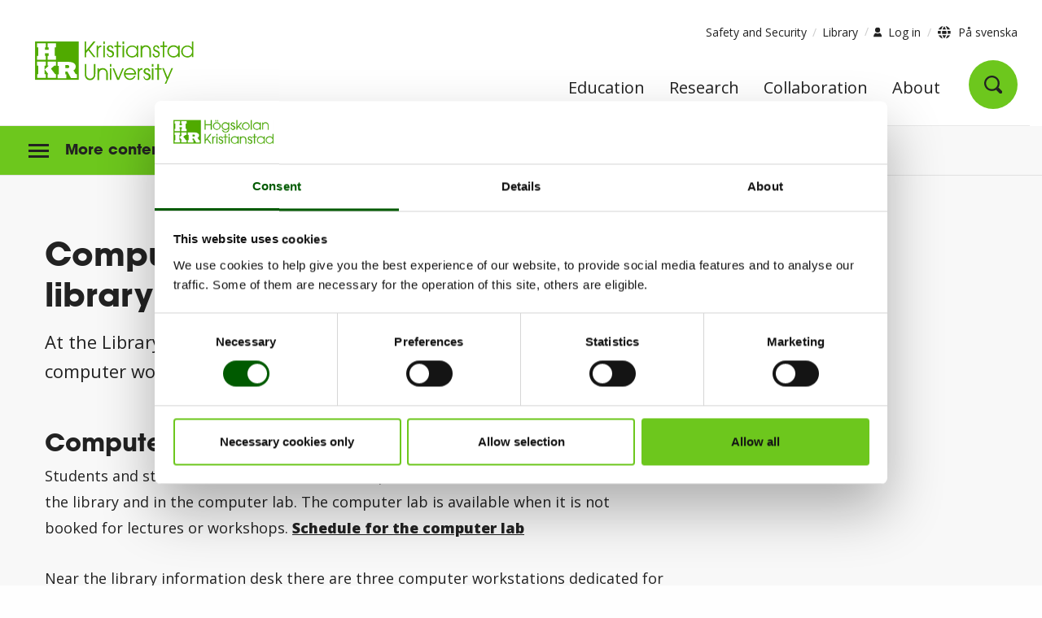

--- FILE ---
content_type: text/html; charset=utf-8
request_url: https://www.hkr.se/en/study-at-hkr/service-and-support/libraryandhighereducationdevelopment/library/at-the-library/computers-wi-fi--printers/
body_size: 10759
content:



<!DOCTYPE html>

<html class="no-js" data-ng-app="app" lang="en" xmlns="http://www.w3.org/1999/xhtml" xmlns:og="http://ogp.me/ns#"
      xmlns:fb="https://www.facebook.com/2008/fbml">
<head prefix="og: http://ogp.me/ns#">
        <!-- CookieBot -->
        <script id="Cookiebot" data-culture=EN src="https://consent.cookiebot.com/uc.js" data-cbid="0f0f7d0c-b6a0-4865-a4ce-ed8310f9bb93" data-blockingmode="auto" type="text/javascript"></script>
        <script>
            var doConsent = false;
            document.addEventListener("DOMContentLoaded", function () {
                console.log("DOMContentLoaded");
                $(".cookieconsent-optout-marketing").on('click', function (event) {
                    doConsent = true;
                });
            });
            window.addEventListener('CookiebotOnDialogDisplay', function () {
                if (doConsent)
                {
                    document.getElementById('CybotCookiebotDialogBodyEdgeMoreDetailsLink').click();
                }
                }, false);
        </script>
    <meta charset="utf-8" />
    <meta name="viewport" content="width=device-width, initial-scale=1, user-scalable=yes">
    <meta http-equiv="X-UA-Compatible" content="IE=edge" />
    <title>Computers, wi-fi &amp; printers in the library, English | HKR.se</title>
    <meta name="description" />
    <meta name="keywords" />
    <meta property="og:site_name" content="Computers, wi-fi &amp; printers in the library">
    <meta property="og:title" content="Computers, wi-fi &amp; printers in the library" />
    <meta property="og:description" />
    <meta property="og:type" content="website" />

<link href="https://www.hkr.se/en/study-at-hkr/service-and-support/libraryandhighereducationdevelopment/library/at-the-library/computers-wi-fi--printers/" rel="canonical" />
    <meta property="og:url" content="https://www.hkr.se/en/study-at-hkr/service-and-support/libraryandhighereducationdevelopment/library/at-the-library/computers-wi-fi--printers/" />
    <meta property="og:image" content="https://www.hkr.se/Static/gfx/og_image.png" />
    <meta property="og:image:width" content="1200" />
    <meta property="og:image:height" content="630" />
    <meta name="twitter:title" content="Computers, wi-fi &amp; printers in the library">
    <meta name="twitter:description">
    <meta name="twitter:image" content="https://www.hkr.se/Static/gfx/og_image.png">
    <meta name="twitter:card" content="summary_large_image">
    <meta name="pageID" content="15481">

    <!-- Matomo Tag Manager -->
            <script>
                var _mtm = window._mtm = window._mtm || [];
                _mtm.push({ 'mtm.startTime': (new Date().getTime()), 'event': 'mtm.Start' });
                var d = document, g = d.createElement('script'), s = d.getElementsByTagName('script')[0];
                g.async = true;
                g.src = 'https://www2.hkr.se/matomo/js/container_oXl077DT.js';
                s.parentNode.insertBefore(g, s);
            </script>
    <!-- End Matomo Tag Manager -->
    
<link rel="apple-touch-icon" sizes="57x57" href="/Static/gfx/jpegs/hkr-57x57.jpeg" />
<link rel="apple-touch-icon" sizes="72x72" href="/Static/gfx/jpegs/hkr-72x72.jpeg" />
<link rel="apple-touch-icon" sizes="114x114" href="/Static/gfx/jpegs/hkr-144x144.jpeg" />
<link rel="apple-touch-icon" sizes="144x144" href="/Static/gfx/jpegs/hkr-144x144.jpeg" />

<link rel="icon" type="image/png" href="/favicon.png" />
<link rel="shortcut icon" href="/favicon.ico" />

<link rel="preload" href="/Fonts/4cadb55f-822a-4a35-8918-becfc5a866a3.woff2" as="font" crossorigin="anonymous" />




    <link rel="stylesheet" href="/css/style.min.css?v=2.8" />
    <noscript><link rel="stylesheet" href="/css/style.min.css?v=2.8" type="text/css" /></noscript>


<script>
    /*! loadCSS. [c]2017 Filament Group, Inc. MIT License */
    !function (a) { "use strict"; var b = function (b, c, d) { function j(a) { if (e.body) return a(); setTimeout(function () { j(a) }) } function l() { f.addEventListener && f.removeEventListener("load", l), f.media = d || "all" } var g, e = a.document, f = e.createElement("link"); if (c) g = c; else { var h = (e.body || e.getElementsByTagName("head")[0]).childNodes; g = h[h.length - 1] } var i = e.styleSheets; f.rel = "stylesheet", f.href = b, f.media = "only x", j(function () { g.parentNode.insertBefore(f, c ? g : g.nextSibling) }); var k = function (a) { for (var b = f.href, c = i.length; c--;) if (i[c].href === b) return a(); setTimeout(function () { k(a) }) }; return f.addEventListener && f.addEventListener("load", l), f.onloadcssdefined = k, k(l), f }; "undefined" != typeof exports ? exports.loadCSS = b : a.loadCSS = b }("undefined" != typeof global ? global : this);
    /*! loadCSS rel=preload polyfill. [c]2017 Filament Group, Inc. MIT License */
    !function (a) { if (a.loadCSS) { var b = loadCSS.relpreload = {}; if (b.support = function () { try { return a.document.createElement("link").relList.supports("preload") } catch (a) { return !1 } }, b.poly = function () { for (var b = a.document.getElementsByTagName("link"), c = 0; c < b.length; c++) { var d = b[c]; "preload" === d.rel && "style" === d.getAttribute("as") && (a.loadCSS(d.href, d, d.getAttribute("media")), d.rel = null) } }, !b.support()) { b.poly(); var c = a.setInterval(b.poly, 300); a.addEventListener && a.addEventListener("load", function () { b.poly(), a.clearInterval(c) }), a.attachEvent && a.attachEvent("onload", function () { a.clearInterval(c) }) } } }(this);
</script>




    <link rel="preload" href="/scripts/hkr-prio-bundled.min.js?v=2.8" as="script" onload="this.onload=null;this.rel='script'" type="text/javascript" />
    <script src="/scripts/hkr-prio-bundled.min.js?v=2.8"></script>

    <link rel="preload" href="/scripts/hkr-app-bundled.min.js?v=2.8" as="script" onload="this.onload=null;this.rel='script'" type="text/javascript" />
    <script defer src="/scripts/hkr-app-bundled.min.js?v=2.8"></script>

    <link rel="preload" href="/scripts/hkr-page-specific-bundled.min.js?v=2.8" as="script" onload="this.onload=null;this.rel='script'" type="text/javascript" />
    <script defer src="/scripts/hkr-page-specific-bundled.min.js?v=2.8"></script>



    

</head>
<body>
    <div role="navigation" aria-label="Go to">
        <a class="skip-link" href="#content" title="Go to main content." onclick="$('#content').focus()">Go to main content.</a>
    </div>

    <div class="site-wrapper">
        <div class="logo--print show-for-print">
        </div>
        <div class="v2-header">
            <div class="row hide-for-print">
                <div class="small-24 column column--nopadding">
                    <div class="core-wrapper-top-bar">
                        <div class="outer-box-normal">
                            <div class="header show-for-large" data-ng-controller="MenuController">
                                

<header>
    <div class="top">
        <div class="row">
            <div class="small-24 medium-6 column header__col--left">
                <a href="/en/" class="logotype">
                    <img class="v2-logo" src="/Static/redesign/images/header_logo_en.svg" alt="Logotype of Kristianstad University" />
                </a>
            </div>
            <div class="small-24 medium-18 column header__col--right">
                <div class="row header__top-links">
                    <div class="small-24 column no-padding">
                        <div class="medium-text-right" role="navigation" aria-label="Utility navigation">
                            


<ul>
        <li>
            <a href="/en/about/in-case-of-emergy/">Safety and Security</a>
        </li>
        <li>
            <a href="/en/study-at-hkr/service-and-support/libraryandhighereducationdevelopment/library/" title="Library">Library</a>
        </li>
</ul>

<button class="login-selector">
    <span class="user"></span>
    <span class="text">Log in</span>
</button>
    <div class="login-menu" id="loginmenufoldout">
        <ul class="inner-login">
                <li><a href="https://hkr.instructure.com/">Canvas Learning platform</a></li>
                <li><a href="https://outlook.office.com/mail/">Email</a></li>
                <li><a href="https://studentportal.hkr.se/en/">Student portal</a></li>
        </ul>
    </div>
<span class="language__selector">
    <span class="globe"></span>
    
        <a href="/">
            <span class="hkr-icon--globe"></span>
            P&#xE5; svenska
        </a>

</span>

                        </div>
                    </div>
                </div>
                <div class="row row--nomargin header__main-menu">
                    <nav class="small-24 column no-padding" aria-label="Main menu">
                        <div class="menu-wrapper">
                            <ul class="large-horizontal menu">
                                    <li>
                                        <a href="/en/study-at-hkr/" class="menu__node">Education</a>
                                    </li> 
                                    <li>
                                        <a href="/en/research/" class="menu__node">Research</a>
                                    </li> 
                                    <li>
                                        <a href="/en/collaboration/" class="menu__node">Collaboration</a>
                                    </li> 
                                    <li>
                                        <a href="/en/about/" class="menu__node">About</a>
                                    </li> 
                                <li ng-if="!isSearchPage">
                                    <button class="menu__node menu__search menu__search-icon"
                                            data-ng-click="ToggleSearch($event)"
                                            data-ng-class="{ 'menu__node--active' : showSearch || isSearchPage }" aria-label="Open search">
                                        <span class="hkr-icon--search-small"></span>
                                    </button>
                                </li>
                            </ul>
                        </div>
                    </nav>
                </div>            </div>        </div>

        <div class="row">
            <div class="large-24 column column--nopadding">
                <div class="full-width-border outer-box-full">
                    <div class="row">
                        <div class="small-24 column">
                        </div>
                    </div>
                    <div class="overlay"></div>
                </div>
            </div>
        </div>    </div></header>
                                
    
        <div class="search hide-for-print v2-quicksearch ">
            <div class="search__content v2-quicksearch-content slide-toggle" data-ng-if="showSearch" arrow-selector>
                <div class="search__inner small-24 medium-18 column v2-max-770" data-ng-init="SetSearchPage('/en/search/')"> 
                    <form data-ng-submit="CheckKeyPress($event, searchItem)"> 
                        <input type="text" title="Search our programmes, courses, articles and much more ..." placeholder="Search our programmes, courses, articles and much more ..." 
                               data-ng-model="searchItem" 
                               data-ng-focus="GetAutocomplete(searchItem)" 
                               data-ng-class="{ 'active--keyboard' : selectedArrowNode === -1 }"
                               data-ng-keyup="CheckKeyPress($event, searchItem)"
                               class="close-onclick-outside-trigger v2-quicksearch-input" autocomplete="off" />
                        <input type="submit" title="Search our programmes, courses, articles and much more ..." value="" class="search__submit" />
                    </form>
                    <i class="hkr-icon--clear-input clear-search-desktop" data-ng-show="ShowClearSearch" data-ng-click="ClearSearch()"></i>


                    <div class="search__autocomplete close-onclick-outside" data-ng-show="autoCompleteActive" data-ng-cloak>
                        <div class="autocomplete__item" data-ng-repeat="word in autocomplete | limitTo : autocompleteLimit">
                            <button class="autocomplete__link display-block"
                                    data-ng-class="{ 'active--keyboard' : selectedArrowNode === $index }"
                                    data-ng-click="QuickSearch(word.query, '/en/search/')"
                                    data-ng-keydown="HideAutocomplete($index, $event)"> 
                                {{ word.query }}
                            </button>
                        </div>
                    </div>

                </div>
            </div>
        </div>


                            </div>
                        </div>
                        <div class="outer-box-full">
                            <div class="header hide-for-large">
                                

<nav id="mobile-menu" class="menu menu--mobile" data-ng-controller="MobileMenuController" arrow-selector>
    <div class="menu__container" 
         data-ng-keydown="HandleKeyDown($event)" 
         data-ng-class="{ 'open' : showMenu || showSearch, 'search-open' : showSearch }" 
         data-ng-init="GetNodes('en')"
         data-ng-cloak
    >
        <div class="row row--nomargin">
            <div class="small-24 column">
                <div class="menu__topbar">
                    <div class="row"> 
                        <div class="small-4 medium-2 column menu__content--narrow menu__content--logo text-center align-middle">
                            <a href="/en/" aria-label="Logotype of Kristianstad University">
                                <div role="img" class="hkr-sprite logo logo--mobile" data-ng-class="'en'"></div>
                            </a>
                        </div>
                        <div class="small-16 medium-20 column menu__content menu__content--middle menu__content--top text-right">
                            <div class="menu__search-link" data-ng-click="ToggleSearch($event)">

                                <div id="search-form" class="menu__search-field" data-ng-show="showSearch" data-ng-class="{ 'open' : showSearch }">
                                            <form data-ng-init="SetSearchPage('/en/search/')" data-ng-submit="QuickSearch(searchText)">
                                                <input type="text" title="Search our programmes, courses, articles and much more ..." placeholder="Search ..."
                                                       data-ng-model="searchText" 
                                                       data-ng-class="{ 'active--keyboard' : selectedArrowNode === -1 }"
                                                       data-ng-keyup="ShowSearchContent($event); CheckKeyPress($event, searchText)" id="seach-input-mobile" autocomplete="off" />
                                                <button type="submit" class="hkr-icon--search-small" data-ng-click="QuickSearch(searchText)"></button>
                                            </form>
                                    
                                    <i class="hkr-icon--clear-input" data-ng-show="showSearchContent" data-ng-click="ClearSearch()"></i>
                                    
                                </div>
                                <!-- data-ng-show="!showSearch"  -->
                                <button id="search-toggle" class="hkr-icon--search-small open-search-button"
                                        aria-label="Open search"
                                        aria-expanded="{{ showSearch }}"
                                        aria-controls="search-form"
                                        data-ng-click="ToggleSearch($event)">
                                </button>

                            </div>

                        </div>
                        <div class="small-4 medium-2 column column--nopadding menu__content menu__content--narrow menu__content--top menu__content--menu-icon text-center">
                            <div class="menu__close-link" data-ng-click="ToggleMenu($event)">
                                <button id="menu-button-mobile"
                                        class="menu-button--icon" 
                                        data-ng-class="{ 'open' : showMenu || showSearch }"
                                        aria-expanded="{{ showMenu }}"
                                        aria-label="{{ !showMenu ? 'Open menu' : 'Close menu' }}"
                                        aria-controls="menu__inner">
                                    <span></span>
                                    <span></span>
                                    <span></span>
                                    <span></span>
                                </button>
                            </div>
                        </div>
                    </div>
                </div>
            </div>
            <div class="small-24 column">              
                <div id="menu__inner" class="menu__inner" data-ng-show="showMenu" data-ng-class="{ 'open' : showMenu }">
                    <div class="mobile-line"></div>

                    <div class="v2-mobile-menu-login">



    <button ng-click='showLoginMenu = !showLoginMenu'
        class="mobile-login-button-link"
        aria-controls="loginMobileMenu"
        aria-expanded="{{showLoginMenu}}"
    >
        Log in 
        <i ng-class="{false : 'hkr-icon--chevron-link icon-small flip-y-forward', true : 'hkr-icon--chevron-link icon-small flip-y-backward' }[showLoginMenu]"></i>
    </button>
    <ul id="loginMobileMenu" ng-show="showLoginMenu">
            <li class="login">
                <a href="https://hkr.instructure.com/">Canvas Learning platform</a>
            </li>
            <li class="login">
                <a href="https://outlook.office.com/mail/">Email</a>
            </li>
            <li class="login">
                <a href="https://studentportal.hkr.se/en/">Student portal</a>
            </li>
    </ul>
</div>

                    <div class="menu--main">
                        <div class="menu__item--back">
                            <div class="row row--nomargin">
                                <div data-ng-class="{ 'noParent' : hasParent === false }"
                                     class="small-4 medium-2 column column--nopadding menu__content menu__content--narrow menu__content--back left text-center arrow arrow--left">
                                    <div data-ng-click="GoToPrevPage()" class="menu__back-button" data-ng-if="hasParent">
                                        <button class="hkr-icon--chevron-link flip-x" aria-label="Go to previous menu page"></button>
                                    </div>
                                </div>
                                <div class="small-20 medium-22 column menu__content menu__content--wide menu__content--back right"
                                     data-ng-class="hasParent === false ? 'noParent' : 'hasParent' ">
                                    <a href="" data-ng-href="{{ prevNode.url }}">{{ prevNode.name }}</a>
                                </div>
                            </div>
                        </div>
                        <div data-ng-show="$index === currentIndex" data-ng-repeat="menu in menus track by $index" class="menu__item-wrapper"
                             data-ng-class="{
                                 'menu__current-content': $index == currentIndex,
                                 'slideLeftIn': (slideLeft && $index == currentIndex),
                                 'slideLeftOut': (slideLeft && $index != currentIndex),
                                 'slideRightIn': (!slideLeft && $index == currentIndex),
                                 'slideRightOut': (!slideLeft && $index != currentIndex)
                                 }">

                            <div data-ng-repeat="node in menu">
                                <div class="menu__item">
                                    <div class="row row--nomargin">
                                        <div class="small-20 medium-22 column menu__content menu__content--wide">
                                            <a href="" title="{{ node.name }}" data-ng-href="{{ node.url }}" class="menu__link">
                                                {{ node.name }}
                                            </a>
                                        </div>
                                        <div class="small-4 medium-2 column menu__content menu__content--narrow text-center column--nopadding arrow arrow--right"
                                             data-ng-class="{ 'no-children' : !(node.subnodes.length > 0)}">
                                            <div data-ng-if="node.subnodes.length > 0"
                                                 data-ng-click="GoToNextPage(node, $index)">
                                                <button class="hkr-icon--chevron-link" aria-label="Go to next menu page"></button>
                                            </div>
                                        </div>
                                    </div>
                                </div>
                            </div>                            <div class="menu__item mobile-top-links">
                                <div class="row row--nomargin">
                                    <div class="small-20 medium-22 column menu__content menu__content--wide menu-extra">


<ul>
        <li>
            <a href="/en/about/in-case-of-emergy/">Safety and Security</a>
        </li>
        <li>
            <a href="/en/study-at-hkr/service-and-support/libraryandhighereducationdevelopment/library/" title="Library">Library</a>
        </li>
</ul>                                    </div>
                                </div>
                            </div>
                            <div class="v2-mobile-menu-footer">
                                <div class="v2-mobile-menu-footer-button-wrapper">

                                    



    <div class="margin-sides-20">
        <span class="v2-buttons primary full-width smaller">
            <span class="globe"></span>
            
        <a href="/">
            <span class="hkr-icon--globe"></span>
            P&#xE5; svenska
        </a>

        </span>
    </div>


                                </div>
                            </div>
                        </div>                    </div>                </div>            </div>
        </div>    </div>
    <div class="menu__search-content" data-ng-show="showSearchContent" data-ng-cloak>
        <div class="search__autocomplete" data-ng-show="autoCompleteActive" id="autocomplete--mobile">
            <div class="autocomplete__item" data-ng-repeat="word in autocomplete">
                <button class="autocomplete__link display-block" tabindex="0" 
                        data-ng-class="{ 'active--keyboard' : selectedArrowNode === $index }"
                        data-ng-click="QuickSearch(word.query)"
                        data-ng-keydown="HideAutocomplete($index, $event)">
                    {{ word.query }}
                </button>
            </div>
        </div>
    </div></nav>
                            </div>
                        </div>
                    </div>
                </div>
            </div>
        </div>

        


        
    

<div class="v2-breadcrumb show-for-large hide-for-print">

    

<div class="show-on-scroll" data-ng-class="{ 'expand-search' : showSearch }">
    <div class="row">
        <div class="small-24 medium-8 column">
            <a href="/en/" class="logotype" tabindex="-1" aria-label="Logotype of Kristianstad University">
                <img src="/Static/redesign/images/header_logo_en.svg" class="show-on-scroll-logo" alt="Logotype of Kristianstad University" />
            </a>
        </div>
        <div class="small-24 medium-16 column">
            <ul class="scroll-menu">
                        <li>
                            <a class="scroll-menu-link" href="/en/study-at-hkr/" target="_self" tabindex="-1">
                                Education
                            </a>
                        </li>
                        <li>
                            <a class="scroll-menu-link" href="/en/research/" target="_self" tabindex="-1">
                                Research
                            </a>
                        </li>
                        <li>
                            <a class="scroll-menu-link" href="/en/collaboration/" target="_self" tabindex="-1">
                                Collaboration
                            </a>
                        </li>
                        <li>
                            <a class="scroll-menu-link" href="/en/about/" target="_self" tabindex="-1">
                                About
                            </a>
                        </li>
                        <li data-ng-if="!isSearchPage">
                            <a class="scroll-search-link" href="/en/search/" tabindex="-1" aria-label="Go to search page">
                                <span class="hkr-icon--search-small"></span>
                            </a>
                        </li>
            </ul>
        </div>
    </div>
</div>

    <div class="large-24 column column--nopadding row">

<nav aria-label="Left menu">
    <div class="left-menu-button" id="leftmenubutton" data-ng-class="{ 'hide' : ('False' == 'False') }">
        <button class="left-menu-button-element"
                id="naviconbutton"
                aria-expanded="false"
                aria-controls="v2leftmenu">
            <span class="nav-icon">
                <span></span>
                <span></span>
                <span></span>
            </span>
            <span class="left-menu-button-text">More content</span>
        </button>
    </div>

    <div class="v2-leftmenu" id="v2leftmenu">
        <div class="leftmenu show-for-large" data-ng-controller="LeftMenuController" data-ng-init="GetLeftMenuNodes('en', '/en/study-at-hkr/service-and-support/libraryandhighereducationdevelopment/library/at-the-library/computers-wi-fi--printers/', '', '', '0', 'False')">
            <div class="leftmenu__section level-0" data-ng-repeat="node in leftMenuNodes" data-ng-cloak>
                <div class="leftmenu__item row row--nomargin"
                     data-ng-init="isOpen = (location.toLowerCase().indexOf(node.url.toLowerCase()) > -1 || location.toLowerCase().indexOf(SliceSlashFromUrl(node.url)) > -1 || (node.simpleAddress.length > 0 && location.toLowerCase().indexOf('/' + node.simpleAddress.toLowerCase()) > -1) || (node.simpleAddress.length > 0 && location.toLowerCase().indexOf(SliceSlashFromUrl('/' + node.simpleAddress)) > -1) || node.subnodes.length > 0 && CheckForOpenSubNodes(node.subnodes))"
                     data-ng-class="{ 'leftmenu__item--active' : node.isActive == true, 'leftmenu__item--active-chain border-offset' : (location.toLowerCase().substr(0, node.url.length) === node.url.toLowerCase() || isOpen) }">

                    <a  data-ng-if="!node.isActive"
                        class="leftmenu__link word-break small-20 column"
                        data-ng-href="{{ node.url }}"
                        data-ng-class="{
                            'no-children' : (node.subnodes.length < 1 || node.subnodes === null),
                            'leftmenu__link--active': node.url.toLowerCase() == '/en/study-at-hkr/service-and-support/libraryandhighereducationdevelopment/library/at-the-library/computers-wi-fi--printers/'
                        }"
                        aria-current="{{ node.url.toLowerCase() == '/en/study-at-hkr/service-and-support/libraryandhighereducationdevelopment/library/at-the-library/computers-wi-fi--printers/' ? 'page' : undefined }}"
                    >
                            {{ node.name }}
                </a>

                    <span data-ng-if="node.isActive"
                          class="leftmenu__link word-break small-20 column"
                          data-ng-class="{ 'no-children': (node.subnodes.length < 1 || node.subnodes === null), 'leftmenu__link--active': true }"
                          aria-current="page">
                        {{ node.name }}
                    </span>

                    <button class="leftmenu__toggle small-2 standard-btn column"
                            data-ng-show="node.subnodes.length > 0"
                            data-ng-click="isOpen = !isOpen"
                            aria-expanded="{{isOpen}}"
                            aria-label="{{isOpen ? 'Close sub menu' : 'Open sub menu'}}">
                        <span ng-class="{'hkr-icon--chevron-link icon-small flip-y-forward': !isOpen, 'hkr-icon--chevron-link icon-small flip-y-backward': isOpen}"></span>
                    </button>

                    <button class="leftmenu__toggle ie-btn small-2 column"
                            data-ng-show="!isOpen && node.subnodes.length > 0"
                            data-ng-click="isOpen = true"
                            aria-expanded="{{isOpen}}"
                            aria-label="{{isOpen ? 'Close sub menu' : 'Open sub menu'}}"
                    >
                        <span class="hkr-icon--chevron-link icon-small flip-y-forward"></span>
                    </button>
                    
                    <button class="leftmenu__toggle ie-btn small-2 column"
                            data-ng-show="isOpen && node.subnodes.length > 0"
                            data-ng-click="isOpen = false"
                            aria-expanded="{{isOpen}}"
                            aria-label="{{isOpen ? 'Close sub menu' : 'Open sub menu'}}"
                    >
                            <span class="hkr-icon--chevron-link icon-small flip-y-backward"></span>
                    </button>
                </div>
                <div class="row">
                    <div class="small-24 column subsection">
                        <div class="subnodes"
                             data-ng-if="node.subnodes.length"
                             data-ng-show="isOpen"
                             data-ng-include="'/Static/templates/recursive_leftmenu.html'" onload="counter = counter+1"
                             data-ng-class="['level-' + counter]"
                             data-ng-cloak></div>
                    </div>
                </div>
            </div>
        </div>
    </div>
</nav>
        <div class="core-wrapper-breadcrumbs outer-box-normal">
            <nav class="breadcrumbs__wrapper" aria-label="Breadcrumbs">
                <ol class="breadcrumbs__list">
                            <li class="breadcrumb__item">
                                <a href="/en/">HKR</a>
                                <span class="breadcrumb__divider">
                                    <span class="hkr-icon--chevron-breadcrumb icon-small"></span>
                                </span>
                            </li>
                            <li class="breadcrumb__item">
                                <a href="/en/study-at-hkr/">Education</a>
                                <span class="breadcrumb__divider">
                                    <span class="hkr-icon--chevron-breadcrumb icon-small"></span>
                                </span>
                            </li>
                            <li class="breadcrumb__item">
                                <a href="/en/study-at-hkr/service-and-support/">Service and support</a>
                                <span class="breadcrumb__divider">
                                    <span class="hkr-icon--chevron-breadcrumb icon-small"></span>
                                </span>
                            </li>
                            <li class="breadcrumb__item">
                                <a href="/en/study-at-hkr/service-and-support/libraryandhighereducationdevelopment/">Library &amp; Higher Education Development</a>
                                <span class="breadcrumb__divider">
                                    <span class="hkr-icon--chevron-breadcrumb icon-small"></span>
                                </span>
                            </li>
                            <li class="breadcrumb__item">
                                <a href="/en/study-at-hkr/service-and-support/libraryandhighereducationdevelopment/library/">Library</a>
                                <span class="breadcrumb__divider">
                                    <span class="hkr-icon--chevron-breadcrumb icon-small"></span>
                                </span>
                            </li>
                            <li class="breadcrumb__item">
                                <a href="/en/study-at-hkr/service-and-support/libraryandhighereducationdevelopment/library/at-the-library/">At the library</a>
                                <span class="breadcrumb__divider">
                                    <span class="hkr-icon--chevron-breadcrumb icon-small"></span>
                                </span>
                            </li>
                                <li class="breadcrumb__item text truncate" title="Computers, wi-fi &amp; printers in the library">Computers, wi-fi &amp; printers in the library</li>
                </ol>
            </nav>
        </div>
    </div>
</div>
<div class="v2-breadcrumb-padder hide-for-print">
</div>

<nav class="v2-breadcrumb-device hide-for-large hide-for-print" aria-label="Breadcrumbs">
    <div class="core-wrapper-breadcrumbs outer-box-normal">
        <div class="breadcrumbs__wrapper">
            <ol class="breadcrumbs__list">
                        <li class="breadcrumb__item">
                            <a href="/en/">HKR</a>
                            <span class="breadcrumb__divider">
                                <span class="hkr-icon--chevron-breadcrumb icon-small"></span>
                            </span>
                        </li>
                        <li class="breadcrumb__item">
                            <a href="/en/study-at-hkr/">Education</a>
                            <span class="breadcrumb__divider">
                                <span class="hkr-icon--chevron-breadcrumb icon-small"></span>
                            </span>
                        </li>
                        <li class="breadcrumb__item">
                            <a href="/en/study-at-hkr/service-and-support/">Service and support</a>
                            <span class="breadcrumb__divider">
                                <span class="hkr-icon--chevron-breadcrumb icon-small"></span>
                            </span>
                        </li>
                        <li class="breadcrumb__item">
                            <a href="/en/study-at-hkr/service-and-support/libraryandhighereducationdevelopment/">Library &amp; Higher Education Development</a>
                            <span class="breadcrumb__divider">
                                <span class="hkr-icon--chevron-breadcrumb icon-small"></span>
                            </span>
                        </li>
                        <li class="breadcrumb__item">
                            <a href="/en/study-at-hkr/service-and-support/libraryandhighereducationdevelopment/library/">Library</a>
                            <span class="breadcrumb__divider">
                                <span class="hkr-icon--chevron-breadcrumb icon-small"></span>
                            </span>
                        </li>
                        <li class="breadcrumb__item">
                            <a href="/en/study-at-hkr/service-and-support/libraryandhighereducationdevelopment/library/at-the-library/">At the library</a>
                            <span class="breadcrumb__divider">
                                <span class="hkr-icon--chevron-breadcrumb icon-small"></span>
                            </span>
                        </li>
                        <li class="breadcrumb__item text">Computers, wi-fi &amp; printers in the library</li>
            </ol>
        </div>
    </div>
</nav>



        <div class="row">
            <div class="small-24 column column--nopadding">
                <div class="core-wrapper-content outer-box-full" id="content">
                    





<div class="content-wrap v2-page-article">

    <div class="row">


        <div class="small-24 medium-16 large-16  column print--main">
            <main>
                <div class="main__content">
                    <div class="row">
                        <div class="small-24 column main-page-area">
                            <div class="content article__main article_mainbody">
                                <section class="content__item article__name">
                                    <h1>Computers, wi-fi &amp; printers in the library</h1>
                                </section>
                                <section class="content__item article__item preamble">
                                        
<p>At the Library &amp; Higher Education Development you can find both computer workstations and a computer lab on level 2 (07-323).</p>


   
                                </section>
                                <section class="content__item article__item">
                                        
<h2>Computer workstations</h2>
<p>Students and staff are welcome to use our computer workstations that are located in the library and in the computer lab. The computer lab is available when it is not booked for lectures or workshops. <a title="Schedule for the computer lab" href="http://kronox.hkr.se/setup/jsp/Schema.jsp?startDatum=today&amp;intervallTyp=m&amp;intervallAntal=6&amp;sprak=EN&amp;sokMedAND=true&amp;forklaringar=true&amp;resurser=l.07-323" target="_blank" rel="noopener">Schedule for the computer lab</a></p>
<p>Near the library information desk there are three computer workstations dedicated for searching the library catalogue and our other resources. To use these computers you don't need to log in.</p>
<h2 class="content__item article__item">Wi-fi</h2>
<p class="content__item article__item">At the campus students and staff can use the wi-fi eduroam.&nbsp;<a href="/en/study-at-hkr/service-and-support/it-support-for-students/instructions-vpn--wireless-network--eduroam/eduroam/">Information about eduroam</a></p>
<section class="content__item article__item"></section>
<h2>Print-outs, photocopies &amp; scanning</h2>
<p>In the library on level 2 there is a multifunctional printer that you can use to print, make copies and scan documents. <a href="https://studentportal.hkr.se/printers/">Information about printing (link to the Student portal).</a></p>


   
                                </section>
                            </div>
                        </div>
                    </div>
                </div>

            </main>

        </div>
            <div class="small-24 medium-8 large-8 column print--side">&nbsp;</div>

        <div class="sharearea small-24 medium-24 large-24 column v2-sharearea">
            <div class="row">
                <div class="small-24 medium-24 large-24 column"><span class="v2-share-border"></span></div>
                
<div class="small-24 medium-12 large-12 column v2-content-footer" aria-label="Page footer">
            <div class="v2-content-footer-text">
                <p>
                    Updated: 
2023-09-01



by                        <a href="/en/staff/hanna.dehlin/">
                            <span>Hanna Dehlin</span>
                        </a>
                </p>
            </div>



</div>
                
<div class="small-24 medium-12 large-12 column" role="navigation" aria-label="Shared links">
    <div class="share-text hide-for-large hide-for-medium">
        <p>Share</p>
    </div>
    <ul class="content-footer-share-links">
        <li><a href="" target="_blank" class="hide-external-icon email email__share" id="email__share"><span class="sr-only">Share this page with email (opens in mail program)</span></a></li>
        <li><a href="" target="_blank" class="hide-external-icon linkedin linkedin__share" id="linkedin__share"><span class="sr-only">Share this page on LinkedIn (opens in new window)</span></a></li>
        <li><a href="" target="_blank" class="hide-external-icon x x__share" id="x__share"><span class="sr-only">Share this page on X (opens in new window)</span></a></li>
        <li><a href="" target="_blank" class="hide-external-icon facebook facebook__share" id="facebook__share"><span class="sr-only">Share this page on Facebook (opens in new window)</span></a></li>
    </ul>
    <div class="share-text hide-for-small-only">
        Share
    </div>

</div>

<script>
    (function () {
        $(document).ready(function () {
            APP.socialMedia.facebookShare('');

            APP.socialMedia.twitterShare(
                '',
                'Computers, wi-fi \u0026 printers in the library',
                ''
            );

            APP.socialMedia.linkedinShare('');

            APP.socialMedia.emailShare(
                '',
                'Computers, wi-fi \u0026 printers in the library | Kristianstad University, Sweden',
                'I would like to share this link with you.'
            );
        });
    })();
</script>
            </div>
        </div>

    </div>
</div>
                </div>
            </div>
        </div>
        <footer>
            
<div class="v2-footer">
    <div class="row hide-for-print first-row">
        <div class="small-24 column column--nopadding">
            <div class="core-wrapper-footer outer-box-normal">

                <div class="row">
                    <div class="small-24 medium-12 large-12 column">

                            <p class="footer-text">Kristianstad University is part of the COLOURS European University Alliance, a partnership with eight other European universities.</p>
                            <a href="/en/collaboration/the-colours-alliance/" target="_self">
                                <img src="/contentassets/32033d7171fd4447aafeb57ed7aa7067/colourslogo_footer.png" class="footer-image" alt="Colours logo." />
                            </a>
                    </div>
                    <div class="small-24 medium-6 large-6 column">
                        <div class="footer__heading">
                            <h3>Contact</h3>
                        </div>
                        <div class="footer__text no-bullets body-text">
                                
<p>E-mail:&nbsp;<a title="info@hkr.se" href="mailto:info@hkr.se">info@hkr.se</a></p>
<p>Phone: +46 (0)44-2503000</p>
<p><a href="/en/about/contact/">More contact information</a></p>
<p><a href="/en/about/contact/how-to-get-here/">How to get here</a></p>
<p><a title="In case of emergency" href="/en/about/in-case-of-emergy/">In case of emergency</a><br>In case of emergency, <strong>call 112</strong><br>The university's security guards: <br>+46 (0)44-2503650</p>


   
                        </div>
                    </div>
                    <div class="small-24 medium-6 large-6 column">
                        <div class="footer__heading">
                            <h3>Shortcuts</h3>
                        </div>
                        <div class="footer__text no-bullets">
                            
                            <ul class="footer-shortcuts">
                                    <li><a href="https://hkr.instructure.com/">Canvas Learning platform</a></li>
                                    <li><a href="https://outlook.office.com/mail/">Email, log in</a></li>
                                    <li><a href="https://studentportal.hkr.se/en/">Student portal</a></li>
                            </ul>
                        </div>
                    </div>
                </div>

            </div>
        </div>
    </div>

    <div class="row hide-for-print second-row">
        <div class="footer-border">&nbsp;</div>
        <div class="small-24 medium-12 large-12 column">
            <ul class="footer-links">
                    <li><a href="/en/about/cookies/">About cookies</a></li>
                    <li><a href="/en/accessibility-of-wwwhkrse/">Accessibility</a></li>
            </ul>
            <div class="copy-text">
                &copy; Kristianstad University 2026
            </div>

        </div>
        <div class="small-24 medium-12 large-12 column">
            <div class="float-right">
                <ul class="footer-social-links">
                        <li><a href="http://www.youtube.com/user/hogskolakristianstad" class="youtube hide-external-icon" target="_self"><span class="sr-only">Visit our Youtube-page (opens in new window)</span></a></li>
                        <li><a href="https://www.instagram.com/kristianstaduniversity/" class="instagram hide-external-icon" target="_self"><span class="sr-only">Visit our Instagram-page (opens in new window)</span></a></li>
                </ul>
                <div class="follow-text">
                    Social media
                </div>

            </div>
        </div>
    </div>
</div>
<div class="v2-footer-mobile">
    <div class="row hide-for-print first-row">
        <div class="small-24 column column--nopadding">
            <div class="core-wrapper-footer outer-box-normal">

                <div class="row">
                    <div class="small-24 medium-12 large-12 column footer-area">

                            <p class="footer-text">Kristianstad University is part of the COLOURS European University Alliance, a partnership with eight other European universities.</p>
                            <a href="/en/collaboration/the-colours-alliance/" target="_self">
                                <img src="/contentassets/32033d7171fd4447aafeb57ed7aa7067/colourslogo_footer.png" class="footer-image" alt="Colours logo." />
                            </a>
                    </div>
                    <div class="small-24 medium-6 large-6 column footer-contact-area">
                        <div class="footer__heading">
                            <h3>Contact</h3>
                        </div>
                        <div class="footer__text no-bullets body-text">
                                
<p>E-mail:&nbsp;<a title="info@hkr.se" href="mailto:info@hkr.se">info@hkr.se</a></p>
<p>Phone: +46 (0)44-2503000</p>
<p><a href="/en/about/contact/">More contact information</a></p>
<p><a href="/en/about/contact/how-to-get-here/">How to get here</a></p>
<p><a title="In case of emergency" href="/en/about/in-case-of-emergy/">In case of emergency</a><br>In case of emergency, <strong>call 112</strong><br>The university's security guards: <br>+46 (0)44-2503650</p>


   
                        </div>
                    </div>
                    <div class="small-24 medium-6 large-6 column footer-area">
                        <div class="footer__heading">
                            <h3>Shortcuts</h3>
                        </div>
                        <div class="footer__text no-bullets">

                            <ul class="footer-shortcuts">
                                    <li><a href="https://hkr.instructure.com/">Canvas Learning platform</a></li>
                                    <li><a href="https://outlook.office.com/mail/">Email, log in</a></li>
                                    <li><a href="https://studentportal.hkr.se/en/">Student portal</a></li>
                            </ul>
                        </div>
                    </div>
                </div>

            </div>
        </div>
    </div>

    <div class="row hide-for-print second-row">
        <div class="small-24 medium-12 large-12 column">
                <ul class="footer-social-links">
                    <li><a href="http://www.youtube.com/user/hogskolakristianstad" aria-label="Visit our Youtube-page (opens in new window)" class="youtube hide-external-icon" target="_self"><span class="sr-only">Visit our Youtube-page (opens in new window)</span></a></li>
                    <li><a href="https://www.instagram.com/kristianstaduniversity/" aria-label="Visit our Instagram-page (opens in new window)" class="instagram hide-external-icon" target="_self"><span class="sr-only">Visit our Instagram-page (opens in new window)</span></a></li>
                </ul>
        </div>
        <div class="small-24 medium-12 large-12 column">
            <ul class="footer-links">
                    <li><a href="/en/about/cookies/">About cookies</a></li>
                    <li><a href="/en/accessibility-of-wwwhkrse/">Accessibility</a></li>
            </ul>
            <div class="copy-text">
                &copy; Kristianstad University 2026
            </div>

        </div>
    </div>
</div>

        </footer>
        
        <script src="/ClientResources/Scripts/find-bind-click-events.js"></script>
<script defer="defer" src="/Util/Find/epi-util/find.js"></script>
<script>
document.addEventListener('DOMContentLoaded',function(){if(typeof FindApi === 'function'){var api = new FindApi();api.setApplicationUrl('/');api.setServiceApiBaseUrl('/find_v2/');api.processEventFromCurrentUri();api.bindWindowEvents();api.bindAClickEvent();api.sendBufferedEvents();}})
</script>

    </div>
    <div class="bottom--clearfix"></div>

    <script>
        //ToDo 12 - Används detta?
        // document.addEventListener("DOMContentLoaded", function () {
        //     APP.specific.addFormsMandatoryText("Fields marked with an asterisk (*) are mandatory.\u0022);
        // });
    </script>
</body>
</html>

--- FILE ---
content_type: text/html
request_url: https://www.hkr.se/Static/templates/recursive_leftmenu.html
body_size: -147
content:
<div class="leftmenu__section" data-ng-repeat="node in node.subnodes">
    <div class="leftmenu__item row row--nomargin"
             data-ng-init="isOpen = (location.toLowerCase().indexOf(node.url.toLowerCase()) > -1 || (node.simpleAddress.length > 0 && location.toLowerCase().indexOf('/' + node.simpleAddress.toLowerCase()) > -1) || (node.simpleAddress.length > 0 && location.toLowerCase().indexOf(SliceSlashFromUrl('/' + node.simpleAddress)) > -1) || node.subnodes.length > 0 && CheckForOpenSubNodes(node.subnodes))"
             data-ng-class="{ 'leftmenu__item--active' : (location.toLowerCase() === node.url.toLowerCase() || (location.toLowerCase() === SliceSlashFromUrl(node.url))), 'leftmenu__item--active-chain border-offset' : (location.toLowerCase().substr(0, node.url.length) === node.url.toLowerCase() || isOpen), 'no-children' : node.subnodes.length < 1 }">

        <!--Link-->
        <a class="leftmenu__link word-break small-20 column" 
            data-ng-show="location.toLowerCase() !== node.url.toLowerCase()  && location.toLowerCase() !== SliceSlashFromUrl(node.url)" 
            data-ng-class="{ 'no-children' : (node.subnodes.length < 1 || node.subnodes === null) }" 
            href="" data-ng-href="{{ node.url }}">
            {{ node.name }}
        </a>
        <!--For the current page, no link-->
        <span data-ng-show="location.toLowerCase() === node.url.toLowerCase() || location.toLowerCase() === SliceSlashFromUrl(node.url)" 
              class="leftmenu__link word-break small-20 column" 
              data-ng-class="{ 'no-children' : (node.subnodes.length < 1 || node.subnodes === null) }">
            {{ node.name }}
        </span>

        <!--Togglers-->
        <button class="leftmenu__toggle small-2 column" 
                data-ng-show="node.subnodes.length > 0" 
                data-ng-click="isOpen = !isOpen"
                aria-label="{{ (getCurrentLanguage() === 'sv') ? (!isOpen ? 'Öppna undermeny' : 'Stäng undermeny') : (getCurrentLanguage() === 'en' ? (!isOpen ? 'Close submenu' : 'Open submenu') : '') }}"
                aria-expanded="{{isOpen}}">
            <span ng-class="{'hkr-icon--chevron-link icon-small flip-y-forward': !isOpen, 'hkr-icon--chevron-link icon-small flip-y-backward': isOpen}"></span>
        </button>

        <button class="leftmenu__toggle ie-btn small-2 column" 
                data-ng-show="!isOpen && node.subnodes.length > 0" 
                data-ng-click="isOpen = true" 
                aria-label="{{ (getCurrentLanguage() === 'sv') ? (!isOpen ? 'Öppna undermeny' : 'Stäng undermeny') : (getCurrentLanguage() === 'en') ? (!isOpen ? 'Close submenu' : 'Open submenu') : '' }}"
                aria-expanded="{{isOpen}}">
            <span class="hkr-icon--chevron-link icon-small flip-y-forward"></span>
        </button>
        <button class="leftmenu__toggle ie-btn small-2 column" 
                data-ng-show="isOpen && node.subnodes.length > 0" 
                data-ng-click="isOpen = false" 
                aria-label="{{ (getCurrentLanguage() === 'sv') ? (!isOpen ? 'Öppna undermeny' : 'Stäng undermeny') : (getCurrentLanguage() === 'en') ? (!isOpen ? 'Close submenu' : 'Open submenu') : '' }}"
                aria-expanded="{{isOpen}}">
            <span class="hkr-icon--chevron-link icon-small flip-y-backward"></span>
        </button>
</div> 
    <div class="row">
        <div class="small-24 column">
            <!--Subnodes-->
            <div class="subnodes"
                     data-ng-if="node.subnodes.length"
                     data-ng-show="isOpen"
                     data-ng-include="'/Static/templates/recursive_leftmenu.html'" onload="counter = counter + 1"
                     data-ng-class="['level-' + counter]"
                     data-ng-cloak></div>
        </div>
    </div>
</div>
            

--- FILE ---
content_type: image/svg+xml
request_url: https://www.hkr.se/Static/redesign/images/social-mail-dark.svg
body_size: -573
content:
<svg xmlns="http://www.w3.org/2000/svg" width="40" height="40" viewBox="0 0 40 40">
    <g fill="none" fill-rule="evenodd">
        <path fill="#444" fill-rule="nonzero" d="M0 0H40V40H0z"/>
        <g stroke="#FFF" stroke-width="2">
            <path stroke-linecap="square" d="M0 14L20 14 20 0 0 0z" transform="translate(10 13)"/>
            <path stroke-linecap="round" d="M20 0L10 10 0 0" transform="translate(10 13)"/>
            <path stroke-linecap="round" stroke-linejoin="bevel" d="M14 6L20 14M6 6L0 14" transform="translate(10 13)"/>
        </g>
    </g>
</svg>


--- FILE ---
content_type: application/x-javascript
request_url: https://consentcdn.cookiebot.com/consentconfig/0f0f7d0c-b6a0-4865-a4ce-ed8310f9bb93/hkr.se/configuration.js
body_size: 142
content:
CookieConsent.configuration.tags.push({id:187858614,type:"script",tagID:"",innerHash:"",outerHash:"",tagHash:"6941517875226",url:"https://consent.cookiebot.com/uc.js",resolvedUrl:"https://consent.cookiebot.com/uc.js",cat:[1]});CookieConsent.configuration.tags.push({id:187858616,type:"script",tagID:"",innerHash:"",outerHash:"",tagHash:"17319761269418",url:"",resolvedUrl:"",cat:[3,4]});CookieConsent.configuration.tags.push({id:187858617,type:"script",tagID:"",innerHash:"",outerHash:"",tagHash:"15850041291698",url:"https://www.hkr.se/scripts/hkr-page-specific-bundled.min.js?v=2.8",resolvedUrl:"https://www.hkr.se/scripts/hkr-page-specific-bundled.min.js?v=2.8",cat:[1]});CookieConsent.configuration.tags.push({id:187858618,type:"script",tagID:"",innerHash:"",outerHash:"",tagHash:"12177985408358",url:"https://consent.cookiebot.com/uc.js",resolvedUrl:"https://consent.cookiebot.com/uc.js",cat:[2,4,5]});CookieConsent.configuration.tags.push({id:187858620,type:"script",tagID:"",innerHash:"",outerHash:"",tagHash:"6202520248428",url:"https://www.hkr.se/Util/Find/epi-util/find.js",resolvedUrl:"https://www.hkr.se/Util/Find/epi-util/find.js",cat:[3]});

--- FILE ---
content_type: image/svg+xml
request_url: https://www.hkr.se/Static/redesign/images/header_logo_en.svg
body_size: 23059
content:
<?xml version="1.0" encoding="utf-8"?>
<!-- Generator: Adobe Illustrator 23.1.1, SVG Export Plug-In . SVG Version: 6.00 Build 0)  -->
<svg version="1.1" id="Lager_1" xmlns="http://www.w3.org/2000/svg" xmlns:xlink="http://www.w3.org/1999/xlink" x="0px" y="0px"
	 viewBox="0 0 83.5 22.4" style="enable-background:new 0 0 83.5 22.4;" xml:space="preserve">
<style type="text/css">
	.st0{fill:#95C11F;}
	.st1{fill:#93C01F;}
	.st2{fill:#FFFFFF;}
	.st3{fill:#50AA00;}
</style>
<g>
	<g>
		<path class="st0" d="M2441.6,2189.8h9.6v55.1h0.3l44-55.1h12.3l-38,46.8l38,49.2h-12.1l-32-41.6l-12.5,15.3v26.3h-9.6V2189.8z"/>
		<path class="st0" d="M2515.4,2214.8h9.1v10.2h0.3c4.3-10,12.3-11.5,20-12.1v9.6c-6.4,0.5-11.8,2.9-15.3,7
			c-3.1,3.9-4.9,8.9-4.9,14.7v41.5h-9.1V2214.8z"/>
		<path class="st0" d="M2554.7,2189.8h9.1v16.3h-9.1V2189.8z M2554.7,2214.8h9.1v70.9h-9.1V2214.8z"/>
		<path class="st0" d="M2584.1,2264.8c0.3,13.5,9.5,14.5,12.7,14.5c8.6,0,13.2-5.1,13.2-12.7c0-9.7-8.8-11.9-14.1-14.1
			c-7.3-2.5-18.8-6.4-18.8-19.7c0-10,7.1-19.7,20.2-19.7c10.5,0,19.3,8,19.3,19.1v0.3h-9.1c-0.6-8.7-6.6-11.2-10.6-11.2
			c-7.3,0-10.8,5.8-10.8,10.6c0,7.5,7.5,10.1,12.7,11.8c8.3,2.7,20.2,7.3,20.2,21.9v0.3c0,12.1-7.4,21.7-22.3,21.7
			c-9.7,0-21.8-6.5-21.8-21.9v-0.8H2584.1z"/>
		<path class="st0" d="M2637.6,2223h-14.9v-8.2h14.9v-25h9.1v25h17v8.2h-17v62.8h-9.1V2223z"/>
		<path class="st0" d="M2673.2,2189.8h9.1v16.3h-9.1V2189.8z M2673.2,2214.8h9.1v70.9h-9.1V2214.8z"/>
		<path class="st0" d="M2768.6,2285.8h-9.1v-12.5h-0.3c-7.8,11.7-20.2,14.1-27.6,14.1c-22.3,0-38.1-17-38.1-37.4
			c0-18.9,14.9-37.1,38.1-37.1c7.7,0,20.1,2.5,27.6,14.3h0.3v-12.5h9.1V2285.8z M2731.6,2279.3c15.3,0,28.4-12.3,28.4-28.9
			c0-15.6-12.1-29.2-28.4-29.2c-15.6,0-29,11.3-29,29.3C2702.6,2266.3,2714.2,2279.3,2731.6,2279.3z"/>
		<path class="st0" d="M2781.8,2214.8h9.1v9.1h0.3c2.7-4.3,9.7-10.9,21.8-10.9c8.7,0,16,2.2,22.4,8.7c5.3,5.2,8.8,13.4,8.8,25v39
			h-9.1v-39c0-9.2-2.9-15.7-6.7-19.5c-4.9-4.8-11.4-6.1-15.4-6.1c-4,0-10.5,1.3-15.4,6.1c-3.8,3.6-6.6,10-6.6,18.8v39.7h-9.1V2214.8
			z"/>
		<path class="st0" d="M2864.3,2264.8c0.3,13.5,9.5,14.5,12.7,14.5c8.6,0,13.2-5.1,13.2-12.7c0-9.7-8.8-11.9-14.1-14.1
			c-7.3-2.5-18.8-6.4-18.8-19.7c0-10,7.1-19.7,20.2-19.7c10.5,0,19.3,8,19.3,19.1v0.3h-9.1c-0.6-8.7-6.6-11.2-10.6-11.2
			c-7.3,0-10.8,5.8-10.8,10.6c0,7.5,7.5,10.1,12.7,11.8c8.3,2.7,20.2,7.3,20.2,21.9v0.3c0,12.1-7.4,21.7-22.3,21.7
			c-9.7,0-21.8-6.5-21.8-21.9v-0.8H2864.3z"/>
		<path class="st0" d="M2917.7,2223h-14.9v-8.2h14.9v-25h9.1v25h17v8.2h-17v62.8h-9.1V2223z"/>
		<path class="st0" d="M3019.7,2285.8h-9.1v-12.5h-0.3c-7.8,11.7-20.2,14.1-27.6,14.1c-22.3,0-38.1-17-38.1-37.4
			c0-18.9,14.9-37.1,38.1-37.1c7.7,0,20.1,2.5,27.6,14.3h0.3v-12.5h9.1V2285.8z M2982.8,2279.3c15.3,0,28.4-12.3,28.4-28.9
			c0-15.6-12.1-29.2-28.4-29.2c-15.6,0-29.1,11.3-29.1,29.3C2953.7,2266.3,2965.4,2279.3,2982.8,2279.3z"/>
		<path class="st0" d="M3104.2,2285.8h-9.1v-12.5h-0.3c-7.5,11.3-20.1,14.1-27.6,14.1c-22.3,0-38.1-17-38.1-37.4
			c0-18.9,14.9-37.1,38.1-37.1c7.8,0,20,2.9,27.6,14h0.3v-37.2h9.1V2285.8z M3067.3,2279.3c15.3,0,28.4-12.3,28.4-28.9
			c0-15.6-12.1-29.2-28.4-29.2c-15.6,0-29.1,11.3-29.1,29.3C3038.2,2266.3,3049.9,2279.3,3067.3,2279.3z"/>
	</g>
	<g>
		<path class="st0" d="M2451.3,2327.6v59.8c0,7,1,13.4,3.2,17.4c5.8,10.8,15.3,11.8,19.8,11.8c4.5,0,14-1,19.8-11.8
			c2.2-4,3.2-10.4,3.2-17.4v-59.8h9.6v59.8c0,8-1.3,14.9-3.6,20c-6.6,14.4-20.1,17.9-29.1,17.9c-8.9,0-22.4-3.5-29.1-17.9
			c-2.3-5.1-3.6-11.9-3.6-20v-59.8H2451.3z"/>
		<path class="st0" d="M2520.1,2352.6h9.1v9.1h0.3c2.7-4.3,9.7-10.9,21.8-10.9c8.7,0,16,2.2,22.4,8.7c5.3,5.2,8.8,13.4,8.8,25v39
			h-9.1v-39c0-9.2-2.9-15.7-6.7-19.5c-4.9-4.8-11.4-6.1-15.4-6.1c-4,0-10.5,1.3-15.4,6.1c-3.8,3.6-6.6,10-6.6,18.8v39.7h-9.1V2352.6
			z"/>
		<path class="st0" d="M2595.6,2327.6h9.1v16.3h-9.1V2327.6z M2595.6,2352.6h9.1v70.9h-9.1V2352.6z"/>
		<path class="st0" d="M2611.7,2352.6h9.7l25,59.7l25.4-59.7h9.7l-30,70.9h-10L2611.7,2352.6z"/>
		<path class="st0" d="M2690.2,2391.4c0.6,13.9,13.6,25.7,27.5,25.7c13-0.3,22.2-7.9,25.4-16.7h9.6c-4.9,14.1-18.5,24.9-34.9,24.9
			c-19.8,0-37-16.1-37-37.1c0-20.1,16.2-37,36.8-37.4c15.6,0.1,26.6,9.3,31.6,18.2c4.2,6.7,5.6,13.6,5.6,19.8c0,0.9-0.1,1.7-0.1,2.6
			H2690.2z M2745.6,2383.2c-2.9-16.7-16.5-24.3-27.8-24.3c-11.2,0-25,7.5-27.6,24.3H2745.6z"/>
		<path class="st0" d="M2764.5,2352.6h9.1v10.2h0.3c4.3-10,12.3-11.5,20-12.1v9.6c-6.4,0.5-11.8,2.9-15.3,7
			c-3.1,3.9-4.9,8.9-4.9,14.7v41.5h-9.1V2352.6z"/>
		<path class="st0" d="M2805.9,2402.6c0.3,13.5,9.5,14.5,12.7,14.5c8.6,0,13.2-5.1,13.2-12.7c0-9.7-8.8-11.9-14.1-14.1
			c-7.3-2.5-18.8-6.4-18.8-19.7c0-10,7.1-19.7,20.2-19.7c10.5,0,19.3,8,19.3,19.1v0.3h-9.1c-0.6-8.7-6.6-11.2-10.6-11.2
			c-7.3,0-10.8,5.8-10.8,10.6c0,7.5,7.5,10.1,12.7,11.8c8.3,2.7,20.2,7.3,20.2,21.9v0.3c0,12.1-7.4,21.7-22.3,21.7
			c-9.7,0-21.8-6.5-21.8-21.9v-0.8H2805.9z"/>
		<path class="st0" d="M2851.3,2327.6h9.1v16.3h-9.1V2327.6z M2851.3,2352.6h9.1v70.9h-9.1V2352.6z"/>
		<path class="st0" d="M2883.8,2360.8h-14.9v-8.2h14.9v-25h9.1v25h17v8.2h-17v62.8h-9.1V2360.8z"/>
		<path class="st0" d="M2941.7,2421.2l-27.6-68.6h9.6l22.6,56.5l24.1-56.5h9.6l-41.1,95.8h-9.5L2941.7,2421.2z"/>
	</g>
</g>
<g>
	<rect x="2140.2" y="2189.8" class="st1" width="266.2" height="233.8"/>
	<polygon class="st2" points="2216.3,2301.2 2267.3,2301.2 2267.3,2277.3 2259.8,2277.3 2259.8,2225.4 2267.3,2225.4 2267.3,2201.5 
		2216.3,2201.5 2216.3,2225.4 2222.6,2225.4 2222.6,2240.6 2199.5,2240.6 2199.5,2225.4 2205.8,2225.4 2205.8,2201.5 2152,2201.5 
		2152,2225.4 2159.6,2225.4 2159.6,2277.3 2152.1,2277.3 2152.1,2301.2 2205.8,2301.2 2205.8,2277.3 2199.5,2277.3 2199.5,2261 
		2222.6,2261 2222.6,2277.3 2216.3,2277.3 	"/>
	<polygon class="st2" points="2205.9,2312.9 2152.1,2312.9 2152.1,2336.6 2159.9,2336.6 2159.9,2388.2 2152.3,2388.2 2152.3,2411.8 
		2205.9,2411.8 2205.9,2388.2 2198.1,2388.2 2198.1,2336.6 2205.9,2336.6 	"/>
	<polygon class="st2" points="2216.1,2411.8 2267.3,2411.8 2267.3,2388.2 2262.4,2388.2 2237.1,2355.4 2257.3,2336.6 2267.3,2336.6 
		2267.3,2312.9 2216.3,2312.9 2216.3,2336.6 2224.3,2336.6 2199.2,2360 2220.9,2388.2 2216.1,2388.2 	"/>
	<path class="st2" d="M2348.6,2344.1c0,2.6-0.7,4.6-2.2,6c-1.5,1.6-3.3,2.5-5.4,2.8c-2,0.3-5.8,0.5-11.4,0.5h-4.3v-18.8h3.5
		c5.8,0,9.8,0.2,11.9,0.5c2.3,0.3,4.1,1.3,5.6,2.8C2347.8,2339.5,2348.6,2341.5,2348.6,2344.1 M2387.5,2388.2l-13.7-22.6
		c4.3-1.9,7.8-5,10.5-9.1c2.7-4.2,4-8.8,4-13.9c0-6.8-2.2-12.7-6.5-17.8c-4.3-4.9-9.9-8.1-16.8-9.6c-2.5-0.5-5.2-0.9-8.1-1.2
		c-2.9-0.3-6.5-0.5-10.6-0.7c-4.1-0.2-8.6-0.2-13.4-0.2H2279v23.7h8v51.6h-8v23.7h53.7v-23.7h-7.5v-16.7h12.2l21.6,40.4h35.6v-23.7
		H2387.5z"/>
</g>
<g>
	<g>
		<path class="st0" d="M2441.6,2189.8h9.6v55.1h0.3l44-55.1h12.3l-38,46.8l38,49.2h-12.1l-32-41.6l-12.5,15.3v26.3h-9.6V2189.8z"/>
		<path class="st0" d="M2515.4,2214.8h9.1v10.2h0.3c4.3-10,12.3-11.5,20-12.1v9.6c-6.4,0.5-11.8,2.9-15.3,7
			c-3.1,3.9-4.9,8.9-4.9,14.7v41.5h-9.1V2214.8z"/>
		<path class="st0" d="M2554.7,2189.8h9.1v16.3h-9.1V2189.8z M2554.7,2214.8h9.1v70.9h-9.1V2214.8z"/>
		<path class="st0" d="M2584.1,2264.8c0.3,13.5,9.5,14.5,12.7,14.5c8.6,0,13.2-5.1,13.2-12.7c0-9.7-8.8-11.9-14.1-14.1
			c-7.3-2.5-18.8-6.4-18.8-19.7c0-10,7.1-19.7,20.2-19.7c10.5,0,19.3,8,19.3,19.1v0.3h-9.1c-0.6-8.7-6.6-11.2-10.6-11.2
			c-7.3,0-10.8,5.8-10.8,10.6c0,7.5,7.5,10.1,12.7,11.8c8.3,2.7,20.2,7.3,20.2,21.9v0.3c0,12.1-7.4,21.7-22.3,21.7
			c-9.7,0-21.8-6.5-21.8-21.9v-0.8H2584.1z"/>
		<path class="st0" d="M2637.6,2223h-14.9v-8.2h14.9v-25h9.1v25h17v8.2h-17v62.8h-9.1V2223z"/>
		<path class="st0" d="M2673.2,2189.8h9.1v16.3h-9.1V2189.8z M2673.2,2214.8h9.1v70.9h-9.1V2214.8z"/>
		<path class="st0" d="M2768.6,2285.8h-9.1v-12.5h-0.3c-7.8,11.7-20.2,14.1-27.6,14.1c-22.3,0-38.1-17-38.1-37.4
			c0-18.9,14.9-37.1,38.1-37.1c7.7,0,20.1,2.5,27.6,14.3h0.3v-12.5h9.1V2285.8z M2731.6,2279.3c15.3,0,28.4-12.3,28.4-28.9
			c0-15.6-12.1-29.2-28.4-29.2c-15.6,0-29,11.3-29,29.3C2702.6,2266.3,2714.2,2279.3,2731.6,2279.3z"/>
		<path class="st0" d="M2781.8,2214.8h9.1v9.1h0.3c2.7-4.3,9.7-10.9,21.8-10.9c8.7,0,16,2.2,22.4,8.7c5.3,5.2,8.8,13.4,8.8,25v39
			h-9.1v-39c0-9.2-2.9-15.7-6.7-19.5c-4.9-4.8-11.4-6.1-15.4-6.1c-4,0-10.5,1.3-15.4,6.1c-3.8,3.6-6.6,10-6.6,18.8v39.7h-9.1V2214.8
			z"/>
		<path class="st0" d="M2864.3,2264.8c0.3,13.5,9.5,14.5,12.7,14.5c8.6,0,13.2-5.1,13.2-12.7c0-9.7-8.8-11.9-14.1-14.1
			c-7.3-2.5-18.8-6.4-18.8-19.7c0-10,7.1-19.7,20.2-19.7c10.5,0,19.3,8,19.3,19.1v0.3h-9.1c-0.6-8.7-6.6-11.2-10.6-11.2
			c-7.3,0-10.8,5.8-10.8,10.6c0,7.5,7.5,10.1,12.7,11.8c8.3,2.7,20.2,7.3,20.2,21.9v0.3c0,12.1-7.4,21.7-22.3,21.7
			c-9.7,0-21.8-6.5-21.8-21.9v-0.8H2864.3z"/>
		<path class="st0" d="M2917.7,2223h-14.9v-8.2h14.9v-25h9.1v25h17v8.2h-17v62.8h-9.1V2223z"/>
		<path class="st0" d="M3019.7,2285.8h-9.1v-12.5h-0.3c-7.8,11.7-20.2,14.1-27.6,14.1c-22.3,0-38.1-17-38.1-37.4
			c0-18.9,14.9-37.1,38.1-37.1c7.7,0,20.1,2.5,27.6,14.3h0.3v-12.5h9.1V2285.8z M2982.8,2279.3c15.3,0,28.4-12.3,28.4-28.9
			c0-15.6-12.1-29.2-28.4-29.2c-15.6,0-29.1,11.3-29.1,29.3C2953.7,2266.3,2965.4,2279.3,2982.8,2279.3z"/>
		<path class="st0" d="M3104.2,2285.8h-9.1v-12.5h-0.3c-7.5,11.3-20.1,14.1-27.6,14.1c-22.3,0-38.1-17-38.1-37.4
			c0-18.9,14.9-37.1,38.1-37.1c7.8,0,20,2.9,27.6,14h0.3v-37.2h9.1V2285.8z M3067.3,2279.3c15.3,0,28.4-12.3,28.4-28.9
			c0-15.6-12.1-29.2-28.4-29.2c-15.6,0-29.1,11.3-29.1,29.3C3038.2,2266.3,3049.9,2279.3,3067.3,2279.3z"/>
	</g>
	<g>
		<path class="st0" d="M2451.3,2327.6v59.8c0,7,1,13.4,3.2,17.4c5.8,10.8,15.3,11.8,19.8,11.8c4.5,0,14-1,19.8-11.8
			c2.2-4,3.2-10.4,3.2-17.4v-59.8h9.6v59.8c0,8-1.3,14.9-3.6,20c-6.6,14.4-20.1,17.9-29.1,17.9c-8.9,0-22.4-3.5-29.1-17.9
			c-2.3-5.1-3.6-11.9-3.6-20v-59.8H2451.3z"/>
		<path class="st0" d="M2520.1,2352.6h9.1v9.1h0.3c2.7-4.3,9.7-10.9,21.8-10.9c8.7,0,16,2.2,22.4,8.7c5.3,5.2,8.8,13.4,8.8,25v39
			h-9.1v-39c0-9.2-2.9-15.7-6.7-19.5c-4.9-4.8-11.4-6.1-15.4-6.1c-4,0-10.5,1.3-15.4,6.1c-3.8,3.6-6.6,10-6.6,18.8v39.7h-9.1V2352.6
			z"/>
		<path class="st0" d="M2595.6,2327.6h9.1v16.3h-9.1V2327.6z M2595.6,2352.6h9.1v70.9h-9.1V2352.6z"/>
		<path class="st0" d="M2611.7,2352.6h9.7l25,59.7l25.4-59.7h9.7l-30,70.9h-10L2611.7,2352.6z"/>
		<path class="st0" d="M2690.2,2391.4c0.6,13.9,13.6,25.7,27.5,25.7c13-0.3,22.2-7.9,25.4-16.7h9.6c-4.9,14.1-18.5,24.9-34.9,24.9
			c-19.8,0-37-16.1-37-37.1c0-20.1,16.2-37,36.8-37.4c15.6,0.1,26.6,9.3,31.6,18.2c4.2,6.7,5.6,13.6,5.6,19.8c0,0.9-0.1,1.7-0.1,2.6
			H2690.2z M2745.6,2383.2c-2.9-16.7-16.5-24.3-27.8-24.3c-11.2,0-25,7.5-27.6,24.3H2745.6z"/>
		<path class="st0" d="M2764.5,2352.6h9.1v10.2h0.3c4.3-10,12.3-11.5,20-12.1v9.6c-6.4,0.5-11.8,2.9-15.3,7
			c-3.1,3.9-4.9,8.9-4.9,14.7v41.5h-9.1V2352.6z"/>
		<path class="st0" d="M2805.9,2402.6c0.3,13.5,9.5,14.5,12.7,14.5c8.6,0,13.2-5.1,13.2-12.7c0-9.7-8.8-11.9-14.1-14.1
			c-7.3-2.5-18.8-6.4-18.8-19.7c0-10,7.1-19.7,20.2-19.7c10.5,0,19.3,8,19.3,19.1v0.3h-9.1c-0.6-8.7-6.6-11.2-10.6-11.2
			c-7.3,0-10.8,5.8-10.8,10.6c0,7.5,7.5,10.1,12.7,11.8c8.3,2.7,20.2,7.3,20.2,21.9v0.3c0,12.1-7.4,21.7-22.3,21.7
			c-9.7,0-21.8-6.5-21.8-21.9v-0.8H2805.9z"/>
		<path class="st0" d="M2851.3,2327.6h9.1v16.3h-9.1V2327.6z M2851.3,2352.6h9.1v70.9h-9.1V2352.6z"/>
		<path class="st0" d="M2883.8,2360.8h-14.9v-8.2h14.9v-25h9.1v25h17v8.2h-17v62.8h-9.1V2360.8z"/>
		<path class="st0" d="M2941.7,2421.2l-27.6-68.6h9.6l22.6,56.5l24.1-56.5h9.6l-41.1,95.8h-9.5L2941.7,2421.2z"/>
	</g>
</g>
<g>
	<rect x="2140.2" y="2189.8" class="st1" width="266.2" height="233.8"/>
	<polygon class="st2" points="2216.3,2301.2 2267.3,2301.2 2267.3,2277.3 2259.8,2277.3 2259.8,2225.4 2267.3,2225.4 2267.3,2201.5 
		2216.3,2201.5 2216.3,2225.4 2222.6,2225.4 2222.6,2240.6 2199.5,2240.6 2199.5,2225.4 2205.8,2225.4 2205.8,2201.5 2152,2201.5 
		2152,2225.4 2159.6,2225.4 2159.6,2277.3 2152.1,2277.3 2152.1,2301.2 2205.8,2301.2 2205.8,2277.3 2199.5,2277.3 2199.5,2261 
		2222.6,2261 2222.6,2277.3 2216.3,2277.3 	"/>
	<polygon class="st2" points="2205.9,2312.9 2152.1,2312.9 2152.1,2336.6 2159.9,2336.6 2159.9,2388.2 2152.3,2388.2 2152.3,2411.8 
		2205.9,2411.8 2205.9,2388.2 2198.1,2388.2 2198.1,2336.6 2205.9,2336.6 	"/>
	<polygon class="st2" points="2216.1,2411.8 2267.3,2411.8 2267.3,2388.2 2262.4,2388.2 2237.1,2355.4 2257.3,2336.6 2267.3,2336.6 
		2267.3,2312.9 2216.3,2312.9 2216.3,2336.6 2224.3,2336.6 2199.2,2360 2220.9,2388.2 2216.1,2388.2 	"/>
	<path class="st2" d="M2348.6,2344.1c0,2.6-0.7,4.6-2.2,6c-1.5,1.6-3.3,2.5-5.4,2.8c-2,0.3-5.8,0.5-11.4,0.5h-4.3v-18.8h3.5
		c5.8,0,9.8,0.2,11.9,0.5c2.3,0.3,4.1,1.3,5.6,2.8C2347.8,2339.5,2348.6,2341.5,2348.6,2344.1 M2387.5,2388.2l-13.7-22.6
		c4.3-1.9,7.8-5,10.5-9.1c2.7-4.2,4-8.8,4-13.9c0-6.8-2.2-12.7-6.5-17.8c-4.3-4.9-9.9-8.1-16.8-9.6c-2.5-0.5-5.2-0.9-8.1-1.2
		c-2.9-0.3-6.5-0.5-10.6-0.7c-4.1-0.2-8.6-0.2-13.4-0.2H2279v23.7h8v51.6h-8v23.7h53.7v-23.7h-7.5v-16.7h12.2l21.6,40.4h35.6v-23.7
		H2387.5z"/>
</g>
<g>
	<g>
		<path class="st0" d="M2441.6,2190.8h9.6v55.1h0.3l44-55.1h12.3l-38,46.8l38,49.2h-12.1l-32-41.6l-12.5,15.3v26.3h-9.6V2190.8z"/>
		<path class="st0" d="M2515.4,2215.8h9.1v10.2h0.3c4.3-10,12.3-11.5,20-12.1v9.6c-6.4,0.5-11.8,2.9-15.3,7
			c-3.1,3.9-4.9,8.9-4.9,14.7v41.5h-9.1V2215.8z"/>
		<path class="st0" d="M2554.7,2190.8h9.1v16.3h-9.1V2190.8z M2554.7,2215.8h9.1v70.9h-9.1V2215.8z"/>
		<path class="st0" d="M2584.1,2265.8c0.3,13.5,9.5,14.5,12.7,14.5c8.6,0,13.2-5.1,13.2-12.7c0-9.7-8.8-11.9-14.1-14.1
			c-7.3-2.5-18.8-6.4-18.8-19.7c0-10,7.1-19.7,20.2-19.7c10.5,0,19.3,8,19.3,19.1v0.3h-9.1c-0.6-8.7-6.6-11.2-10.6-11.2
			c-7.3,0-10.8,5.8-10.8,10.6c0,7.5,7.5,10.1,12.7,11.8c8.3,2.7,20.2,7.3,20.2,21.9v0.3c0,12.1-7.4,21.7-22.3,21.7
			c-9.7,0-21.8-6.5-21.8-21.9v-0.8H2584.1z"/>
		<path class="st0" d="M2637.6,2224h-14.9v-8.2h14.9v-25h9.1v25h17v8.2h-17v62.8h-9.1V2224z"/>
		<path class="st0" d="M2673.2,2190.8h9.1v16.3h-9.1V2190.8z M2673.2,2215.8h9.1v70.9h-9.1V2215.8z"/>
		<path class="st0" d="M2768.6,2286.8h-9.1v-12.5h-0.3c-7.8,11.7-20.2,14.1-27.6,14.1c-22.3,0-38.1-17-38.1-37.4
			c0-18.9,14.9-37.1,38.1-37.1c7.7,0,20.1,2.5,27.6,14.3h0.3v-12.5h9.1V2286.8z M2731.6,2280.3c15.3,0,28.4-12.3,28.4-28.9
			c0-15.6-12.1-29.2-28.4-29.2c-15.6,0-29,11.3-29,29.3C2702.6,2267.3,2714.2,2280.3,2731.6,2280.3z"/>
		<path class="st0" d="M2781.8,2215.8h9.1v9.1h0.3c2.7-4.3,9.7-10.9,21.8-10.9c8.7,0,16,2.2,22.4,8.7c5.3,5.2,8.8,13.4,8.8,25v39
			h-9.1v-39c0-9.2-2.9-15.7-6.7-19.5c-4.9-4.8-11.4-6.1-15.4-6.1c-4,0-10.5,1.3-15.4,6.1c-3.8,3.6-6.6,10-6.6,18.8v39.7h-9.1V2215.8
			z"/>
		<path class="st0" d="M2864.3,2265.8c0.3,13.5,9.5,14.5,12.7,14.5c8.6,0,13.2-5.1,13.2-12.7c0-9.7-8.8-11.9-14.1-14.1
			c-7.3-2.5-18.8-6.4-18.8-19.7c0-10,7.1-19.7,20.2-19.7c10.5,0,19.3,8,19.3,19.1v0.3h-9.1c-0.6-8.7-6.6-11.2-10.6-11.2
			c-7.3,0-10.8,5.8-10.8,10.6c0,7.5,7.5,10.1,12.7,11.8c8.3,2.7,20.2,7.3,20.2,21.9v0.3c0,12.1-7.4,21.7-22.3,21.7
			c-9.7,0-21.8-6.5-21.8-21.9v-0.8H2864.3z"/>
		<path class="st0" d="M2917.7,2224h-14.9v-8.2h14.9v-25h9.1v25h17v8.2h-17v62.8h-9.1V2224z"/>
		<path class="st0" d="M3019.7,2286.8h-9.1v-12.5h-0.3c-7.8,11.7-20.2,14.1-27.6,14.1c-22.3,0-38.1-17-38.1-37.4
			c0-18.9,14.9-37.1,38.1-37.1c7.7,0,20.1,2.5,27.6,14.3h0.3v-12.5h9.1V2286.8z M2982.8,2280.3c15.3,0,28.4-12.3,28.4-28.9
			c0-15.6-12.1-29.2-28.4-29.2c-15.6,0-29.1,11.3-29.1,29.3C2953.7,2267.3,2965.4,2280.3,2982.8,2280.3z"/>
		<path class="st0" d="M3104.2,2286.8h-9.1v-12.5h-0.3c-7.5,11.3-20.1,14.1-27.6,14.1c-22.3,0-38.1-17-38.1-37.4
			c0-18.9,14.9-37.1,38.1-37.1c7.8,0,20,2.9,27.6,14h0.3v-37.2h9.1V2286.8z M3067.3,2280.3c15.3,0,28.4-12.3,28.4-28.9
			c0-15.6-12.1-29.2-28.4-29.2c-15.6,0-29.1,11.3-29.1,29.3C3038.2,2267.3,3049.9,2280.3,3067.3,2280.3z"/>
	</g>
	<g>
		<path class="st0" d="M2451.3,2328.6v59.8c0,7,1,13.4,3.2,17.4c5.8,10.8,15.3,11.8,19.8,11.8c4.5,0,14-1,19.8-11.8
			c2.2-4,3.2-10.4,3.2-17.4v-59.8h9.6v59.8c0,8-1.3,14.9-3.6,20c-6.6,14.4-20.1,17.9-29.1,17.9c-8.9,0-22.4-3.5-29.1-17.9
			c-2.3-5.1-3.6-11.9-3.6-20v-59.8H2451.3z"/>
		<path class="st0" d="M2520.1,2353.6h9.1v9.1h0.3c2.7-4.3,9.7-10.9,21.8-10.9c8.7,0,16,2.2,22.4,8.7c5.3,5.2,8.8,13.4,8.8,25v39
			h-9.1v-39c0-9.2-2.9-15.7-6.7-19.5c-4.9-4.8-11.4-6.1-15.4-6.1c-4,0-10.5,1.3-15.4,6.1c-3.8,3.6-6.6,10-6.6,18.8v39.7h-9.1V2353.6
			z"/>
		<path class="st0" d="M2595.6,2328.6h9.1v16.3h-9.1V2328.6z M2595.6,2353.6h9.1v70.9h-9.1V2353.6z"/>
		<path class="st0" d="M2611.7,2353.6h9.7l25,59.7l25.4-59.7h9.7l-30,70.9h-10L2611.7,2353.6z"/>
		<path class="st0" d="M2690.2,2392.4c0.6,13.9,13.6,25.7,27.5,25.7c13-0.3,22.2-7.9,25.4-16.7h9.6c-4.9,14.1-18.5,24.9-34.9,24.9
			c-19.8,0-37-16.1-37-37.1c0-20.1,16.2-37,36.8-37.4c15.6,0.1,26.6,9.3,31.6,18.2c4.2,6.7,5.6,13.6,5.6,19.8c0,0.9-0.1,1.7-0.1,2.6
			H2690.2z M2745.6,2384.2c-2.9-16.7-16.5-24.3-27.8-24.3c-11.2,0-25,7.5-27.6,24.3H2745.6z"/>
		<path class="st0" d="M2764.5,2353.6h9.1v10.2h0.3c4.3-10,12.3-11.5,20-12.1v9.6c-6.4,0.5-11.8,2.9-15.3,7
			c-3.1,3.9-4.9,8.9-4.9,14.7v41.5h-9.1V2353.6z"/>
		<path class="st0" d="M2805.9,2403.6c0.3,13.5,9.5,14.5,12.7,14.5c8.6,0,13.2-5.1,13.2-12.7c0-9.7-8.8-11.9-14.1-14.1
			c-7.3-2.5-18.8-6.4-18.8-19.7c0-10,7.1-19.7,20.2-19.7c10.5,0,19.3,8,19.3,19.1v0.3h-9.1c-0.6-8.7-6.6-11.2-10.6-11.2
			c-7.3,0-10.8,5.8-10.8,10.6c0,7.5,7.5,10.1,12.7,11.8c8.3,2.7,20.2,7.3,20.2,21.9v0.3c0,12.1-7.4,21.7-22.3,21.7
			c-9.7,0-21.8-6.5-21.8-21.9v-0.8H2805.9z"/>
		<path class="st0" d="M2851.3,2328.6h9.1v16.3h-9.1V2328.6z M2851.3,2353.6h9.1v70.9h-9.1V2353.6z"/>
		<path class="st0" d="M2883.8,2361.8h-14.9v-8.2h14.9v-25h9.1v25h17v8.2h-17v62.8h-9.1V2361.8z"/>
		<path class="st0" d="M2941.7,2422.2l-27.6-68.6h9.6l22.6,56.5l24.1-56.5h9.6l-41.1,95.8h-9.5L2941.7,2422.2z"/>
	</g>
</g>
<g>
	<rect x="2140.2" y="2190.8" class="st1" width="266.2" height="233.8"/>
	<polygon class="st2" points="2216.3,2302.2 2267.3,2302.2 2267.3,2278.3 2259.8,2278.3 2259.8,2226.4 2267.3,2226.4 2267.3,2202.5 
		2216.3,2202.5 2216.3,2226.4 2222.6,2226.4 2222.6,2241.6 2199.5,2241.6 2199.5,2226.4 2205.8,2226.4 2205.8,2202.5 2152,2202.5 
		2152,2226.4 2159.6,2226.4 2159.6,2278.3 2152.1,2278.3 2152.1,2302.2 2205.8,2302.2 2205.8,2278.3 2199.5,2278.3 2199.5,2262 
		2222.6,2262 2222.6,2278.3 2216.3,2278.3 	"/>
	<polygon class="st2" points="2205.9,2313.9 2152.1,2313.9 2152.1,2337.6 2159.9,2337.6 2159.9,2389.2 2152.3,2389.2 2152.3,2412.8 
		2205.9,2412.8 2205.9,2389.2 2198.1,2389.2 2198.1,2337.6 2205.9,2337.6 	"/>
	<polygon class="st2" points="2216.1,2412.8 2267.3,2412.8 2267.3,2389.2 2262.4,2389.2 2237.1,2356.4 2257.3,2337.6 2267.3,2337.6 
		2267.3,2313.9 2216.3,2313.9 2216.3,2337.6 2224.3,2337.6 2199.2,2361 2220.9,2389.2 2216.1,2389.2 	"/>
	<path class="st2" d="M2348.6,2345.1c0,2.6-0.7,4.6-2.2,6c-1.5,1.6-3.3,2.5-5.4,2.8c-2,0.3-5.8,0.5-11.4,0.5h-4.3v-18.8h3.5
		c5.8,0,9.8,0.2,11.9,0.5c2.3,0.3,4.1,1.3,5.6,2.8C2347.8,2340.5,2348.6,2342.5,2348.6,2345.1 M2387.5,2389.2l-13.7-22.6
		c4.3-1.9,7.8-5,10.5-9.1c2.7-4.2,4-8.8,4-13.9c0-6.8-2.2-12.7-6.5-17.8c-4.3-4.9-9.9-8.1-16.8-9.6c-2.5-0.5-5.2-0.9-8.1-1.2
		c-2.9-0.3-6.5-0.5-10.6-0.7c-4.1-0.2-8.6-0.2-13.4-0.2H2279v23.7h8v51.6h-8v23.7h53.7v-23.7h-7.5v-16.7h12.2l21.6,40.4h35.6v-23.7
		H2387.5z"/>
</g>
<g>
	<g>
		<g>
			<path class="st3" d="M26.2,0H27v4.8h0L30.9,0H32l-3.3,4.1L32,8.3h-1l-2.8-3.6L27,6.1v2.3h-0.8V0z"/>
			<path class="st3" d="M32.6,2.2h0.8v0.9h0c0.4-0.9,1.1-1,1.7-1v0.8c-0.6,0-1,0.2-1.3,0.6c-0.3,0.3-0.4,0.8-0.4,1.3v3.6h-0.8V2.2z"
				/>
			<path class="st3" d="M36.1,0h0.8v1.4h-0.8V0z M36.1,2.2h0.8v6.2h-0.8V2.2z"/>
			<path class="st3" d="M38.6,6.5c0,1.2,0.8,1.3,1.1,1.3c0.7,0,1.2-0.4,1.2-1.1c0-0.8-0.8-1-1.2-1.2C39,5.2,38,4.9,38,3.7
				C38,2.9,38.6,2,39.8,2c0.9,0,1.7,0.7,1.7,1.7v0h-0.8c-0.1-0.8-0.6-1-0.9-1c-0.6,0-0.9,0.5-0.9,0.9c0,0.7,0.7,0.9,1.1,1
				c0.7,0.2,1.8,0.6,1.8,1.9v0c0,1-0.6,1.9-1.9,1.9c-0.8,0-1.9-0.6-1.9-1.9V6.5H38.6z"/>
			<path class="st3" d="M43.3,2.9H42V2.2h1.3V0H44v2.2h1.5v0.7H44v5.5h-0.8V2.9z"/>
			<path class="st3" d="M46.3,0h0.8v1.4h-0.8V0z M46.3,2.2h0.8v6.2h-0.8V2.2z"/>
			<path class="st3" d="M54.6,8.3h-0.8V7.3h0c-0.7,1-1.8,1.2-2.4,1.2c-1.9,0-3.3-1.5-3.3-3.2c0-1.6,1.3-3.2,3.3-3.2
				c0.7,0,1.7,0.2,2.4,1.2h0V2.2h0.8V8.3z M51.4,7.8c1.3,0,2.5-1.1,2.5-2.5c0-1.4-1-2.5-2.5-2.5c-1.4,0-2.5,1-2.5,2.5
				C48.9,6.7,49.9,7.8,51.4,7.8z"/>
			<path class="st3" d="M55.8,2.2h0.8V3h0C56.8,2.6,57.5,2,58.5,2c0.8,0,1.4,0.2,2,0.8c0.5,0.5,0.8,1.2,0.8,2.2v3.4h-0.8V5
				c0-0.8-0.2-1.4-0.6-1.7c-0.4-0.4-1-0.5-1.3-0.5c-0.3,0-0.9,0.1-1.3,0.5c-0.3,0.3-0.6,0.9-0.6,1.6v3.5h-0.8V2.2z"/>
			<path class="st3" d="M63,6.5c0,1.2,0.8,1.3,1.1,1.3c0.7,0,1.2-0.4,1.2-1.1c0-0.8-0.8-1-1.2-1.2c-0.6-0.2-1.6-0.6-1.6-1.7
				C62.4,2.9,63,2,64.1,2c0.9,0,1.7,0.7,1.7,1.7v0H65c-0.1-0.8-0.6-1-0.9-1c-0.6,0-0.9,0.5-0.9,0.9c0,0.7,0.7,0.9,1.1,1
				C65,4.9,66,5.3,66,6.6v0c0,1-0.6,1.9-1.9,1.9c-0.8,0-1.9-0.6-1.9-1.9V6.5H63z"/>
			<path class="st3" d="M67.6,2.9h-1.3V2.2h1.3V0h0.8v2.2h1.5v0.7h-1.5v5.5h-0.8V2.9z"/>
			<path class="st3" d="M76.5,8.3h-0.8V7.3h0c-0.7,1-1.8,1.2-2.4,1.2C71.3,8.5,70,7,70,5.2C70,3.6,71.3,2,73.3,2
				c0.7,0,1.7,0.2,2.4,1.2h0V2.2h0.8V8.3z M73.3,7.8c1.3,0,2.5-1.1,2.5-2.5c0-1.4-1-2.5-2.5-2.5c-1.4,0-2.5,1-2.5,2.5
				C70.7,6.7,71.8,7.8,73.3,7.8z"/>
			<path class="st3" d="M83.8,8.3H83V7.3h0c-0.7,1-1.7,1.2-2.4,1.2c-1.9,0-3.3-1.5-3.3-3.2c0-1.6,1.3-3.2,3.3-3.2
				c0.7,0,1.7,0.2,2.4,1.2h0V0h0.8V8.3z M80.6,7.8c1.3,0,2.5-1.1,2.5-2.5c0-1.4-1-2.5-2.5-2.5c-1.4,0-2.5,1-2.5,2.5
				C78.1,6.7,79.1,7.8,80.6,7.8z"/>
		</g>
		<g>
			<path class="st3" d="M27.1,12v5.2c0,0.6,0.1,1.2,0.3,1.5c0.5,0.9,1.3,1,1.7,1c0.4,0,1.2-0.1,1.7-1c0.2-0.3,0.3-0.9,0.3-1.5V12
				h0.8v5.2c0,0.7-0.1,1.3-0.3,1.7c-0.6,1.3-1.7,1.6-2.5,1.6c-0.8,0-2-0.3-2.5-1.6c-0.2-0.4-0.3-1-0.3-1.7V12H27.1z"/>
			<path class="st3" d="M33,14.2h0.8V15h0c0.2-0.4,0.8-0.9,1.9-0.9c0.8,0,1.4,0.2,2,0.8c0.5,0.5,0.8,1.2,0.8,2.2v3.4h-0.8v-3.4
				c0-0.8-0.2-1.4-0.6-1.7c-0.4-0.4-1-0.5-1.3-0.5c-0.3,0-0.9,0.1-1.3,0.5c-0.3,0.3-0.6,0.9-0.6,1.6v3.5H33V14.2z"/>
			<path class="st3" d="M39.6,12h0.8v1.4h-0.8V12z M39.6,14.2h0.8v6.2h-0.8V14.2z"/>
			<path class="st3" d="M41,14.2h0.8l2.2,5.2l2.2-5.2h0.8l-2.6,6.2h-0.9L41,14.2z"/>
			<path class="st3" d="M47.8,17.5c0.1,1.2,1.2,2.2,2.4,2.2c1.1,0,1.9-0.7,2.2-1.5h0.8c-0.4,1.2-1.6,2.2-3,2.2
				c-1.7,0-3.2-1.4-3.2-3.2c0-1.7,1.4-3.2,3.2-3.2c1.4,0,2.3,0.8,2.8,1.6c0.4,0.6,0.5,1.2,0.5,1.7c0,0.1,0,0.1,0,0.2H47.8z
				 M52.6,16.8c-0.2-1.5-1.4-2.1-2.4-2.1c-1,0-2.2,0.7-2.4,2.1H52.6z"/>
			<path class="st3" d="M54.3,14.2h0.8v0.9h0c0.4-0.9,1.1-1,1.7-1v0.8c-0.6,0-1,0.2-1.3,0.6c-0.3,0.3-0.4,0.8-0.4,1.3v3.6h-0.8V14.2
				z"/>
			<path class="st3" d="M57.9,18.5c0,1.2,0.8,1.3,1.1,1.3c0.7,0,1.2-0.4,1.2-1.1c0-0.8-0.8-1-1.2-1.2c-0.6-0.2-1.6-0.6-1.6-1.7
				c0-0.9,0.6-1.7,1.8-1.7c0.9,0,1.7,0.7,1.7,1.7v0h-0.8c-0.1-0.8-0.6-1-0.9-1c-0.6,0-0.9,0.5-0.9,0.9c0,0.7,0.7,0.9,1.1,1
				c0.7,0.2,1.8,0.6,1.8,1.9v0c0,1-0.6,1.9-1.9,1.9c-0.8,0-1.9-0.6-1.9-1.9v-0.1H57.9z"/>
			<path class="st3" d="M61.8,12h0.8v1.4h-0.8V12z M61.8,14.2h0.8v6.2h-0.8V14.2z"/>
			<path class="st3" d="M64.7,14.9h-1.3v-0.7h1.3V12h0.8v2.2h1.5v0.7h-1.5v5.5h-0.8V14.9z"/>
			<path class="st3" d="M69.7,20.1l-2.4-6h0.8l2,4.9l2.1-4.9H73l-3.6,8.3h-0.8L69.7,20.1z"/>
		</g>
	</g>
	<g>
		<rect x="0" y="0" class="st3" width="23.1" height="20.3"/>
		<polygon class="st2" points="6.6,9.7 11.1,9.7 11.1,7.6 10.4,7.6 10.4,3.1 11.1,3.1 11.1,1 6.6,1 6.6,3.1 7.2,3.1 7.2,4.4 
			5.2,4.4 5.2,3.1 5.7,3.1 5.7,1 1,1 1,3.1 1.7,3.1 1.7,7.6 1,7.6 1,9.7 5.7,9.7 5.7,7.6 5.2,7.6 5.2,6.2 7.2,6.2 7.2,7.6 6.6,7.6 
					"/>
		<polygon class="st2" points="5.7,10.7 1,10.7 1,12.8 1.7,12.8 1.7,17.3 1.1,17.3 1.1,19.3 5.7,19.3 5.7,17.3 5,17.3 5,12.8 
			5.7,12.8 		"/>
		<polygon class="st2" points="6.6,19.3 11.1,19.3 11.1,17.3 10.6,17.3 8.4,14.4 10.2,12.8 11.1,12.8 11.1,10.7 6.6,10.7 6.6,12.8 
			7.3,12.8 5.1,14.8 7,17.3 6.6,17.3 		"/>
		<path class="st2" d="M18.1,13.4c0,0.2-0.1,0.4-0.2,0.5c-0.1,0.1-0.3,0.2-0.5,0.2c-0.2,0-0.5,0-1,0h-0.4v-1.6h0.3c0.5,0,0.8,0,1,0
			c0.2,0,0.4,0.1,0.5,0.2C18.1,13,18.1,13.2,18.1,13.4 M21.5,17.3l-1.2-2c0.4-0.2,0.7-0.4,0.9-0.8c0.2-0.4,0.3-0.8,0.3-1.2
			c0-0.6-0.2-1.1-0.6-1.5c-0.4-0.4-0.9-0.7-1.5-0.8c-0.2,0-0.4-0.1-0.7-0.1c-0.3,0-0.6,0-0.9-0.1c-0.4,0-0.7,0-1.2,0h-4.7v2.1h0.7
			v4.5h-0.7v2.1h4.7v-2.1h-0.6v-1.5h1.1l1.9,3.5h3.1v-2.1H21.5z"/>
	</g>
</g>
</svg>
